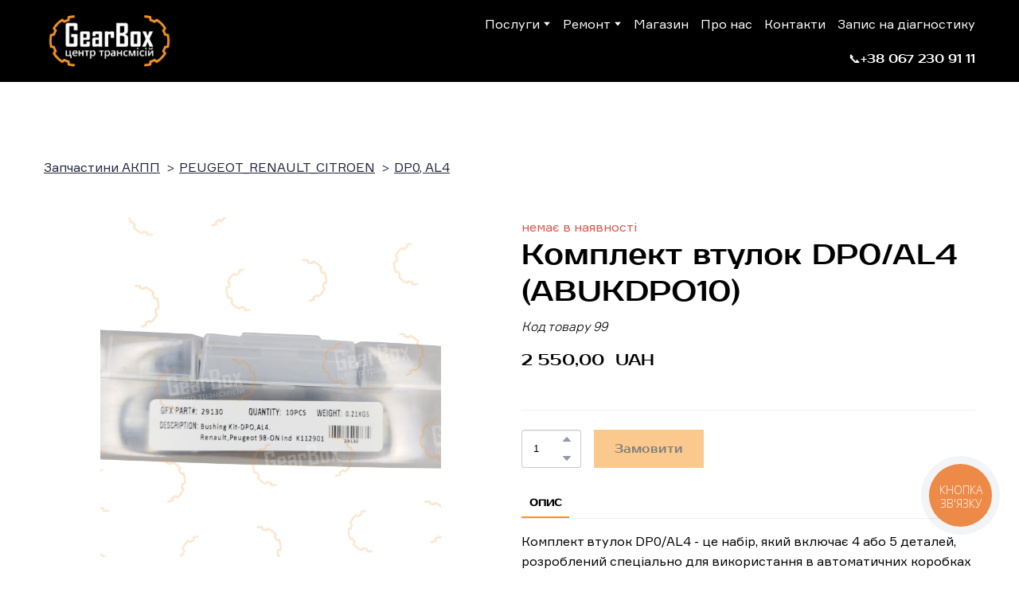

--- FILE ---
content_type: text/css; charset=utf-8
request_url: https://gearbox-ukraine.com.ua/site/695b73d42003a1bcc4bbda0a/google-fonts-63eba2e064f6a3000dbed78a.css
body_size: 48421
content:

/* cyrillic */
@font-face {
  font-family: 'Prosto One';
  font-style: normal;
  font-weight: 400;
  src: url("[data-uri]") format('woff2');
  unicode-range: U+0301, U+0400-045F, U+0490-0491, U+04B0-04B1, U+2116;
}

/* latin */
@font-face {
  font-family: 'Prosto One';
  font-style: normal;
  font-weight: 400;
  src: url("[data-uri]") format('woff2');
  unicode-range: U+0000-00FF, U+0131, U+0152-0153, U+02BB-02BC, U+02C6, U+02DA, U+02DC, U+0304, U+0308, U+0329, U+2000-206F, U+20AC, U+2122, U+2191, U+2193, U+2212, U+2215, U+FEFF, U+FFFD;
}


/* latin */
@font-face {
  font-family: 'Poppins';
  font-style: italic;
  font-weight: 500;
  src: url("[data-uri]") format('woff2');
  unicode-range: U+0000-00FF, U+0131, U+0152-0153, U+02BB-02BC, U+02C6, U+02DA, U+02DC, U+0304, U+0308, U+0329, U+2000-206F, U+20AC, U+2122, U+2191, U+2193, U+2212, U+2215, U+FEFF, U+FFFD;
}

/* latin */
@font-face {
  font-family: 'Poppins';
  font-style: italic;
  font-weight: 700;
  src: url("[data-uri]") format('woff2');
  unicode-range: U+0000-00FF, U+0131, U+0152-0153, U+02BB-02BC, U+02C6, U+02DA, U+02DC, U+0304, U+0308, U+0329, U+2000-206F, U+20AC, U+2122, U+2191, U+2193, U+2212, U+2215, U+FEFF, U+FFFD;
}

/* latin */
@font-face {
  font-family: 'Poppins';
  font-style: normal;
  font-weight: 500;
  src: url("[data-uri]") format('woff2');
  unicode-range: U+0000-00FF, U+0131, U+0152-0153, U+02BB-02BC, U+02C6, U+02DA, U+02DC, U+0304, U+0308, U+0329, U+2000-206F, U+20AC, U+2122, U+2191, U+2193, U+2212, U+2215, U+FEFF, U+FFFD;
}

/* latin */
@font-face {
  font-family: 'Poppins';
  font-style: normal;
  font-weight: 700;
  src: url("[data-uri]") format('woff2');
  unicode-range: U+0000-00FF, U+0131, U+0152-0153, U+02BB-02BC, U+02C6, U+02DA, U+02DC, U+0304, U+0308, U+0329, U+2000-206F, U+20AC, U+2122, U+2191, U+2193, U+2212, U+2215, U+FEFF, U+FFFD;
}



--- FILE ---
content_type: application/javascript; charset=utf-8
request_url: https://widgets.binotel.com/calltracking/widgets/nhttvox248505r922je8.js
body_size: 738
content:
(function(d,w,s){if(!w.BinotelCallTracking){w.BinotelCallTracking={};}
if(!w.BinotelCallTracking['510911']){w.BinotelCallTracking['510911']={initState:false,widgetId:'510911',widgetHash:'nhttvox248505r922je8',type:'dynamic',jsModifiedAt:'1727808093',cdn:'widgets.binotel.com',backendHost:'https://widgets.binotel.com',timestampOnServerIsNow:1768987806,clientSideTimeOffset:1768987806-Math.floor(Date.now()/ 1000),dynamicKeepAliveTime:30,dynamicInactivityTime:90,gaObjectName:'window.gtag',gaTrackingId:'G-5GVN23B9Z3',onlyPaidSource:0,sendUtmDataFirst:0,sendUtmDataFirstPaid:0,sendUtmDataLastPaid:0,buttonShowPhoneNumber:0,buttonContentShowPhoneNumber1:'',buttonContentShowPhoneNumber2:'',buttonContentShowPhoneNumber3:'',buttonContentShowPhoneNumber4:'',buttonContentShowPhoneNumber5:'',buttonContentShowPhoneNumber6:'',debugMode:0,listOfAddingBinctClassNames:JSON.parse('[{\"xpath\":\"\\/\\/a[contains(text(), \'067 230 91 11\')]\",\"className\":\"binct-phone-number-1\"},{\"xpath\":\"\\/\\/span[contains(text(), \'067 230 91 11\')]\",\"className\":\"binct-phone-number-1\"},{\"xpath\":\"\\/\\/span[contains(text(),\'\\u0417\\u0430\\u0442\\u0435\\u043b\\u0435\\u0444\\u043e\\u043d\\u0443\\u0432\\u0430\\u0442\\u0438\')]\\/\\/ancestor::a[contains(@href, \'tel:\')]\",\"className\":\"binct-phone-number-2\"}]')};if(!w.BinotelInformationAboutTheVisitorSettings){w.BinotelInformationAboutTheVisitorSettings={gaObjectName:'window.gtag',gaTrackingId:'G-5GVN23B9Z3',timestampOnServerIsNow:1768987806,clientSideTimeOffset:1768987806-Math.floor(Date.now()/ 1000),debugMode:0};}
var bcc=w.BinotelCallTracking['510911'];var iatv=d.createElement(s);iatv.type='text/javascript';iatv.async=true;iatv.src='//'+bcc.cdn+'/calltracking/js/information-about-the-visitor.js?modifiedAt='+bcc.jsModifiedAt;var sn=d.getElementsByTagName(s)[0];sn.parentNode.insertBefore(iatv,sn);var ct=d.createElement(s);ct.type='text/javascript';ct.async=true;ct.src='//'+bcc.cdn+'/calltracking/js/calltracking.js?modifiedAt='+bcc.jsModifiedAt;var sn=d.getElementsByTagName(s)[0];sn.parentNode.insertBefore(ct,sn);}})(document,window,'script');